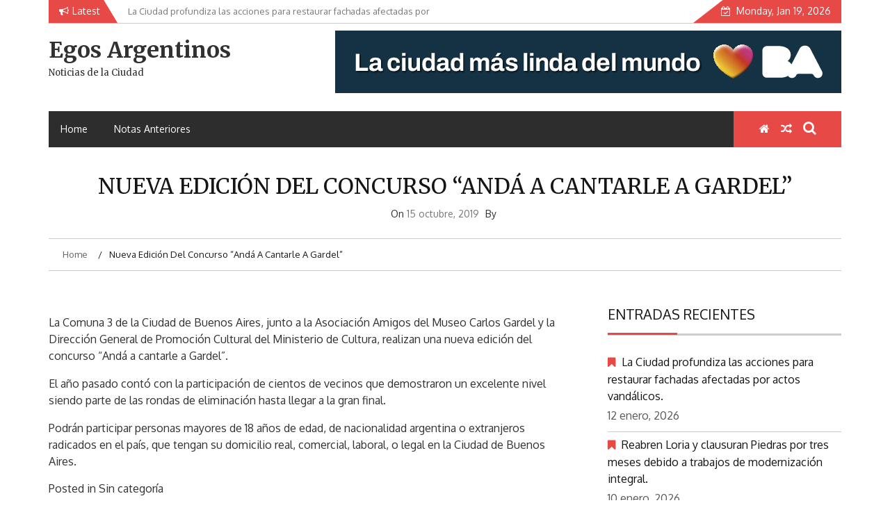

--- FILE ---
content_type: text/html; charset=UTF-8
request_url: http://egosargentinos.com.ar/nueva-edicion-del-concurso-anda-a-cantarle-a-gardel/
body_size: 15257
content:
    <!DOCTYPE html>
    <html lang="es-AR">



<head>

	        <meta charset="UTF-8">
        <meta name="viewport" content="width=device-width, initial-scale=1">
        <link rel="profile" href="http://gmpg.org/xfn/11">
        <link rel="pingback" href="http://egosargentinos.com.ar/xmlrpc.php">
<title>Nueva edición del concurso &#8220;Andá a cantarle a Gardel&#8221; &#8211; Egos Argentinos</title>
        <style type="text/css">
        /*=====COLOR OPTION=====*/

        /*Color*/
        /*----------------------------------*/
        /*background color*/ 
                  .top-header,
          .site-header,
          body:not(.home) #page .site-content, 
          body.home.blog #page .site-content {
            background-color: #ffffff;
          }
                    section.wrapper-slider .slide-pager .cycle-pager-active,
            section.wrapper-slider .slide-pager .cycle-pager-active:visited,
            section.wrapper-slider .slide-pager .cycle-pager-active:hover,
            section.wrapper-slider .slide-pager .cycle-pager-active:focus,
            section.wrapper-slider .slide-pager .cycle-pager-active:active,
            .title-divider,
            .title-divider:visited,
            .block-overlay-hover,
            .block-overlay-hover:visited,
            #gmaptoggle,
            #gmaptoggle:visited,
            .evision-back-to-top,
            .evision-back-to-top:visited,
            .search-form .search-submit,
            .search-form .search-submit:visited,
            .widget_calendar tbody a,
            .widget_calendar tbody a:visited,
            .wrap-portfolio .button.is-checked,
            .button.button-outline:hover, 
            .button.button-outline:focus, 
            .button.button-outline:active,
            .radius-thumb-holder,
            .radius-thumb-holder:before,
            .radius-thumb-holder:hover:before, 
            .radius-thumb-holder:focus:before, 
            .radius-thumb-holder:active:before,
            #pbCloseBtn:hover:before,
            .slide-pager .cycle-pager-active, 
            .slick-dots .slick-active button,
            .slide-pager span:hover,
            .featurepost .latestpost-footer .moredetail a,
            .featurepost .latestpost-footer .moredetail a:visited,
            #load-wrap,
            .back-tonav,
            .back-tonav:visited,
            .wrap-service .box-container .box-inner:hover .box-content, 
            .wrap-service .box-container .box-inner:focus .box-content,
            .search-holder .search-bg.search-open form,
            .top-header .noticebar .notice-title,
            .top-header .timer,
            .nav-buttons,
            .widget .widgettitle:after,
            .widget .widget-title:after,
            .widget input.search-submit,
            .widget .search-form .search-submit,
            .widget .search-form .search-submit:focus,
            .main-navigation.sec-main-navigation ul li.current_page_item:before,
            .comments-area input[type="submit"],
            .wrap-nav .wrap-inner{
              background-color: #E64946;
            }

            .wrapper-slider,
            .flip-container .front,
            .flip-container .back,
            .wrap-nav .wrap-inner{
              border-color: #E64946 !important; /*#2e5077*/
            }

            @media screen and (min-width: 768px){
            .main-navigation .current_page_item > a:after,
            .main-navigation .current-menu-item > a:after,
            .main-navigation .current_page_ancestor > a:after,
            .main-navigation li.active > a:after,
            .main-navigation li.active > a:after,
            .main-navigation li.active > a:after,
            .main-navigation li.current_page_parent a:after {
                background-color: #E64946;
              }
            }

            .latestpost-footer .moredetail a,
            .latestpost-footer .moredetail a:visited,
            aside#secondary .widget ul li:before,
            aside#secondary .tagcloud a:before{
              color: #E64946;
            }
                    /*Site identity / logo & tagline*/
            .site-header .wrapper-site-identity .site-branding .site-title a,
            .site-header .wrapper-site-identity .site-title a:visited,
            .site-header .wrapper-site-identity .site-branding .site-description,
            .page-inner-title .entry-header time {
              color: #313131; /*#545C68*/
            }
                .nav-buttons .button-list a:hover i, .nav-buttons .button-list a:hover span, .nav-buttons .button-list a:hover .page-links a, .page-links .nav-buttons .button-list a:hover a, .nav-buttons .button-list a:focus i, .nav-buttons .button-list a:focus span, .nav-buttons .button-list a:focus .page-links a, .page-links .nav-buttons .button-list a:focus a, .nav-buttons .button-list a:active i, .nav-buttons .button-list a:active span, .nav-buttons .button-list a:active .page-links a, .page-links .nav-buttons .button-list a:active a, .nav-buttons .button-list a:visited:hover i, .nav-buttons .button-list a:visited:hover span, .nav-buttons .button-list a:visited:hover .page-links a, .page-links .nav-buttons .button-list a:visited:hover a, .nav-buttons .button-list a:visited:focus i, .nav-buttons .button-list a:visited:focus span, .nav-buttons .button-list a:visited:focus .page-links a, .page-links .nav-buttons .button-list a:visited:focus a, .nav-buttons .button-list a:visited:active i, .nav-buttons .button-list a:visited:active span, .nav-buttons .button-list a:visited:active .page-links a, .page-links .nav-buttons .button-list a:visited:active a, .nav-buttons .button-list button:hover i, .nav-buttons .button-list button:hover span, .nav-buttons .button-list button:hover .page-links a, .page-links .nav-buttons .button-list button:hover a, .nav-buttons .button-list button:focus i, .nav-buttons .button-list button:focus span, .nav-buttons .button-list button:focus .page-links a, .page-links .nav-buttons .button-list button:focus a, .nav-buttons .button-list button:active i, .nav-buttons .button-list button:active span, .nav-buttons .button-list button:active .page-links a, .page-links .nav-buttons .button-list button:active a, .nav-buttons .button-list button:visited:hover i, .nav-buttons .button-list button:visited:hover span, .nav-buttons .button-list button:visited:hover .page-links a, .page-links .nav-buttons .button-list button:visited:hover a, .nav-buttons .button-list button:visited:focus i, .nav-buttons .button-list button:visited:focus span, .nav-buttons .button-list button:visited:focus .page-links a, .page-links .nav-buttons .button-list button:visited:focus a, .nav-buttons .button-list button:visited:active i, .nav-buttons .button-list button:visited:active span, .nav-buttons .button-list button:visited:active .page-links a, .page-links .nav-buttons .button-list button:visited:active a
            a:active, a:hover,
            .thumb-post .overlay-post-content a:hover, 
            .thumb-post .overlay-post-content a:focus,
            .thumb-post .overlay-post-content a:active,
            .thumb-post .overlay-post-content a:visited:hover,
            .thumb-post .overlay-post-content a:visited:focus,
            .thumb-post .overlay-post-content a:visited:active,
            .main-navigation a:hover, .main-navigation a:focus, .main-navigation a:active, .main-navigation a:visited:hover, .main-navigation a:visited:focus, .main-navigation a:visited:active,
            .search-holder .button-search:hover, .search-holder .button-search:hover i {
                color: #e41410 !important;
            }
         
        /*Primary*/
          html, body, p, button, input, select, textarea, pre, code, kbd, tt, var, samp , .main-navigation a, search-input-holder .search-field,
          .widget .widgettitle, .widget .widget-title{
          font-family: 'Oxygen'; /*Lato*/
          }
         
          /*Site identity / logo & tagline*/
          .site-header .wrapper-site-identity .site-title a, .site-header .wrapper-site-identity .site-description {
          font-family: 'Merriweather'; /*Lato*/
          }
         
          /*Title*/
          h1, h1 a,
          h2, h2 a,
          h3, h3 a,
          h4, h4 a,
          h5, h5 a,
          h6, h6 a{
            font-family: 'Merriweather'; /*Lato*/
          }
                </style>
    <meta name='robots' content='max-image-preview:large' />
<link rel='dns-prefetch' href='//fonts.googleapis.com' />
<link rel="alternate" type="application/rss+xml" title="Egos Argentinos &raquo; Feed" href="https://egosargentinos.com.ar/feed/" />
<link rel="alternate" type="application/rss+xml" title="Egos Argentinos &raquo; RSS de los comentarios" href="https://egosargentinos.com.ar/comments/feed/" />
<link rel="alternate" type="application/rss+xml" title="Egos Argentinos &raquo; Nueva edición del concurso &#8220;Andá a cantarle a Gardel&#8221; RSS de los comentarios" href="https://egosargentinos.com.ar/nueva-edicion-del-concurso-anda-a-cantarle-a-gardel/feed/" />
<link rel="alternate" title="oEmbed (JSON)" type="application/json+oembed" href="https://egosargentinos.com.ar/wp-json/oembed/1.0/embed?url=https%3A%2F%2Fegosargentinos.com.ar%2Fnueva-edicion-del-concurso-anda-a-cantarle-a-gardel%2F" />
<link rel="alternate" title="oEmbed (XML)" type="text/xml+oembed" href="https://egosargentinos.com.ar/wp-json/oembed/1.0/embed?url=https%3A%2F%2Fegosargentinos.com.ar%2Fnueva-edicion-del-concurso-anda-a-cantarle-a-gardel%2F&#038;format=xml" />
<style id='wp-img-auto-sizes-contain-inline-css' type='text/css'>
img:is([sizes=auto i],[sizes^="auto," i]){contain-intrinsic-size:3000px 1500px}
/*# sourceURL=wp-img-auto-sizes-contain-inline-css */
</style>
<style id='wp-emoji-styles-inline-css' type='text/css'>

	img.wp-smiley, img.emoji {
		display: inline !important;
		border: none !important;
		box-shadow: none !important;
		height: 1em !important;
		width: 1em !important;
		margin: 0 0.07em !important;
		vertical-align: -0.1em !important;
		background: none !important;
		padding: 0 !important;
	}
/*# sourceURL=wp-emoji-styles-inline-css */
</style>
<style id='wp-block-library-inline-css' type='text/css'>
:root{--wp-block-synced-color:#7a00df;--wp-block-synced-color--rgb:122,0,223;--wp-bound-block-color:var(--wp-block-synced-color);--wp-editor-canvas-background:#ddd;--wp-admin-theme-color:#007cba;--wp-admin-theme-color--rgb:0,124,186;--wp-admin-theme-color-darker-10:#006ba1;--wp-admin-theme-color-darker-10--rgb:0,107,160.5;--wp-admin-theme-color-darker-20:#005a87;--wp-admin-theme-color-darker-20--rgb:0,90,135;--wp-admin-border-width-focus:2px}@media (min-resolution:192dpi){:root{--wp-admin-border-width-focus:1.5px}}.wp-element-button{cursor:pointer}:root .has-very-light-gray-background-color{background-color:#eee}:root .has-very-dark-gray-background-color{background-color:#313131}:root .has-very-light-gray-color{color:#eee}:root .has-very-dark-gray-color{color:#313131}:root .has-vivid-green-cyan-to-vivid-cyan-blue-gradient-background{background:linear-gradient(135deg,#00d084,#0693e3)}:root .has-purple-crush-gradient-background{background:linear-gradient(135deg,#34e2e4,#4721fb 50%,#ab1dfe)}:root .has-hazy-dawn-gradient-background{background:linear-gradient(135deg,#faaca8,#dad0ec)}:root .has-subdued-olive-gradient-background{background:linear-gradient(135deg,#fafae1,#67a671)}:root .has-atomic-cream-gradient-background{background:linear-gradient(135deg,#fdd79a,#004a59)}:root .has-nightshade-gradient-background{background:linear-gradient(135deg,#330968,#31cdcf)}:root .has-midnight-gradient-background{background:linear-gradient(135deg,#020381,#2874fc)}:root{--wp--preset--font-size--normal:16px;--wp--preset--font-size--huge:42px}.has-regular-font-size{font-size:1em}.has-larger-font-size{font-size:2.625em}.has-normal-font-size{font-size:var(--wp--preset--font-size--normal)}.has-huge-font-size{font-size:var(--wp--preset--font-size--huge)}.has-text-align-center{text-align:center}.has-text-align-left{text-align:left}.has-text-align-right{text-align:right}.has-fit-text{white-space:nowrap!important}#end-resizable-editor-section{display:none}.aligncenter{clear:both}.items-justified-left{justify-content:flex-start}.items-justified-center{justify-content:center}.items-justified-right{justify-content:flex-end}.items-justified-space-between{justify-content:space-between}.screen-reader-text{border:0;clip-path:inset(50%);height:1px;margin:-1px;overflow:hidden;padding:0;position:absolute;width:1px;word-wrap:normal!important}.screen-reader-text:focus{background-color:#ddd;clip-path:none;color:#444;display:block;font-size:1em;height:auto;left:5px;line-height:normal;padding:15px 23px 14px;text-decoration:none;top:5px;width:auto;z-index:100000}html :where(.has-border-color){border-style:solid}html :where([style*=border-top-color]){border-top-style:solid}html :where([style*=border-right-color]){border-right-style:solid}html :where([style*=border-bottom-color]){border-bottom-style:solid}html :where([style*=border-left-color]){border-left-style:solid}html :where([style*=border-width]){border-style:solid}html :where([style*=border-top-width]){border-top-style:solid}html :where([style*=border-right-width]){border-right-style:solid}html :where([style*=border-bottom-width]){border-bottom-style:solid}html :where([style*=border-left-width]){border-left-style:solid}html :where(img[class*=wp-image-]){height:auto;max-width:100%}:where(figure){margin:0 0 1em}html :where(.is-position-sticky){--wp-admin--admin-bar--position-offset:var(--wp-admin--admin-bar--height,0px)}@media screen and (max-width:600px){html :where(.is-position-sticky){--wp-admin--admin-bar--position-offset:0px}}

/*# sourceURL=wp-block-library-inline-css */
</style><style id='wp-block-gallery-inline-css' type='text/css'>
.blocks-gallery-grid:not(.has-nested-images),.wp-block-gallery:not(.has-nested-images){display:flex;flex-wrap:wrap;list-style-type:none;margin:0;padding:0}.blocks-gallery-grid:not(.has-nested-images) .blocks-gallery-image,.blocks-gallery-grid:not(.has-nested-images) .blocks-gallery-item,.wp-block-gallery:not(.has-nested-images) .blocks-gallery-image,.wp-block-gallery:not(.has-nested-images) .blocks-gallery-item{display:flex;flex-direction:column;flex-grow:1;justify-content:center;margin:0 1em 1em 0;position:relative;width:calc(50% - 1em)}.blocks-gallery-grid:not(.has-nested-images) .blocks-gallery-image:nth-of-type(2n),.blocks-gallery-grid:not(.has-nested-images) .blocks-gallery-item:nth-of-type(2n),.wp-block-gallery:not(.has-nested-images) .blocks-gallery-image:nth-of-type(2n),.wp-block-gallery:not(.has-nested-images) .blocks-gallery-item:nth-of-type(2n){margin-right:0}.blocks-gallery-grid:not(.has-nested-images) .blocks-gallery-image figure,.blocks-gallery-grid:not(.has-nested-images) .blocks-gallery-item figure,.wp-block-gallery:not(.has-nested-images) .blocks-gallery-image figure,.wp-block-gallery:not(.has-nested-images) .blocks-gallery-item figure{align-items:flex-end;display:flex;height:100%;justify-content:flex-start;margin:0}.blocks-gallery-grid:not(.has-nested-images) .blocks-gallery-image img,.blocks-gallery-grid:not(.has-nested-images) .blocks-gallery-item img,.wp-block-gallery:not(.has-nested-images) .blocks-gallery-image img,.wp-block-gallery:not(.has-nested-images) .blocks-gallery-item img{display:block;height:auto;max-width:100%;width:auto}.blocks-gallery-grid:not(.has-nested-images) .blocks-gallery-image figcaption,.blocks-gallery-grid:not(.has-nested-images) .blocks-gallery-item figcaption,.wp-block-gallery:not(.has-nested-images) .blocks-gallery-image figcaption,.wp-block-gallery:not(.has-nested-images) .blocks-gallery-item figcaption{background:linear-gradient(0deg,#000000b3,#0000004d 70%,#0000);bottom:0;box-sizing:border-box;color:#fff;font-size:.8em;margin:0;max-height:100%;overflow:auto;padding:3em .77em .7em;position:absolute;text-align:center;width:100%;z-index:2}.blocks-gallery-grid:not(.has-nested-images) .blocks-gallery-image figcaption img,.blocks-gallery-grid:not(.has-nested-images) .blocks-gallery-item figcaption img,.wp-block-gallery:not(.has-nested-images) .blocks-gallery-image figcaption img,.wp-block-gallery:not(.has-nested-images) .blocks-gallery-item figcaption img{display:inline}.blocks-gallery-grid:not(.has-nested-images) figcaption,.wp-block-gallery:not(.has-nested-images) figcaption{flex-grow:1}.blocks-gallery-grid:not(.has-nested-images).is-cropped .blocks-gallery-image a,.blocks-gallery-grid:not(.has-nested-images).is-cropped .blocks-gallery-image img,.blocks-gallery-grid:not(.has-nested-images).is-cropped .blocks-gallery-item a,.blocks-gallery-grid:not(.has-nested-images).is-cropped .blocks-gallery-item img,.wp-block-gallery:not(.has-nested-images).is-cropped .blocks-gallery-image a,.wp-block-gallery:not(.has-nested-images).is-cropped .blocks-gallery-image img,.wp-block-gallery:not(.has-nested-images).is-cropped .blocks-gallery-item a,.wp-block-gallery:not(.has-nested-images).is-cropped .blocks-gallery-item img{flex:1;height:100%;object-fit:cover;width:100%}.blocks-gallery-grid:not(.has-nested-images).columns-1 .blocks-gallery-image,.blocks-gallery-grid:not(.has-nested-images).columns-1 .blocks-gallery-item,.wp-block-gallery:not(.has-nested-images).columns-1 .blocks-gallery-image,.wp-block-gallery:not(.has-nested-images).columns-1 .blocks-gallery-item{margin-right:0;width:100%}@media (min-width:600px){.blocks-gallery-grid:not(.has-nested-images).columns-3 .blocks-gallery-image,.blocks-gallery-grid:not(.has-nested-images).columns-3 .blocks-gallery-item,.wp-block-gallery:not(.has-nested-images).columns-3 .blocks-gallery-image,.wp-block-gallery:not(.has-nested-images).columns-3 .blocks-gallery-item{margin-right:1em;width:calc(33.33333% - .66667em)}.blocks-gallery-grid:not(.has-nested-images).columns-4 .blocks-gallery-image,.blocks-gallery-grid:not(.has-nested-images).columns-4 .blocks-gallery-item,.wp-block-gallery:not(.has-nested-images).columns-4 .blocks-gallery-image,.wp-block-gallery:not(.has-nested-images).columns-4 .blocks-gallery-item{margin-right:1em;width:calc(25% - .75em)}.blocks-gallery-grid:not(.has-nested-images).columns-5 .blocks-gallery-image,.blocks-gallery-grid:not(.has-nested-images).columns-5 .blocks-gallery-item,.wp-block-gallery:not(.has-nested-images).columns-5 .blocks-gallery-image,.wp-block-gallery:not(.has-nested-images).columns-5 .blocks-gallery-item{margin-right:1em;width:calc(20% - .8em)}.blocks-gallery-grid:not(.has-nested-images).columns-6 .blocks-gallery-image,.blocks-gallery-grid:not(.has-nested-images).columns-6 .blocks-gallery-item,.wp-block-gallery:not(.has-nested-images).columns-6 .blocks-gallery-image,.wp-block-gallery:not(.has-nested-images).columns-6 .blocks-gallery-item{margin-right:1em;width:calc(16.66667% - .83333em)}.blocks-gallery-grid:not(.has-nested-images).columns-7 .blocks-gallery-image,.blocks-gallery-grid:not(.has-nested-images).columns-7 .blocks-gallery-item,.wp-block-gallery:not(.has-nested-images).columns-7 .blocks-gallery-image,.wp-block-gallery:not(.has-nested-images).columns-7 .blocks-gallery-item{margin-right:1em;width:calc(14.28571% - .85714em)}.blocks-gallery-grid:not(.has-nested-images).columns-8 .blocks-gallery-image,.blocks-gallery-grid:not(.has-nested-images).columns-8 .blocks-gallery-item,.wp-block-gallery:not(.has-nested-images).columns-8 .blocks-gallery-image,.wp-block-gallery:not(.has-nested-images).columns-8 .blocks-gallery-item{margin-right:1em;width:calc(12.5% - .875em)}.blocks-gallery-grid:not(.has-nested-images).columns-1 .blocks-gallery-image:nth-of-type(1n),.blocks-gallery-grid:not(.has-nested-images).columns-1 .blocks-gallery-item:nth-of-type(1n),.blocks-gallery-grid:not(.has-nested-images).columns-2 .blocks-gallery-image:nth-of-type(2n),.blocks-gallery-grid:not(.has-nested-images).columns-2 .blocks-gallery-item:nth-of-type(2n),.blocks-gallery-grid:not(.has-nested-images).columns-3 .blocks-gallery-image:nth-of-type(3n),.blocks-gallery-grid:not(.has-nested-images).columns-3 .blocks-gallery-item:nth-of-type(3n),.blocks-gallery-grid:not(.has-nested-images).columns-4 .blocks-gallery-image:nth-of-type(4n),.blocks-gallery-grid:not(.has-nested-images).columns-4 .blocks-gallery-item:nth-of-type(4n),.blocks-gallery-grid:not(.has-nested-images).columns-5 .blocks-gallery-image:nth-of-type(5n),.blocks-gallery-grid:not(.has-nested-images).columns-5 .blocks-gallery-item:nth-of-type(5n),.blocks-gallery-grid:not(.has-nested-images).columns-6 .blocks-gallery-image:nth-of-type(6n),.blocks-gallery-grid:not(.has-nested-images).columns-6 .blocks-gallery-item:nth-of-type(6n),.blocks-gallery-grid:not(.has-nested-images).columns-7 .blocks-gallery-image:nth-of-type(7n),.blocks-gallery-grid:not(.has-nested-images).columns-7 .blocks-gallery-item:nth-of-type(7n),.blocks-gallery-grid:not(.has-nested-images).columns-8 .blocks-gallery-image:nth-of-type(8n),.blocks-gallery-grid:not(.has-nested-images).columns-8 .blocks-gallery-item:nth-of-type(8n),.wp-block-gallery:not(.has-nested-images).columns-1 .blocks-gallery-image:nth-of-type(1n),.wp-block-gallery:not(.has-nested-images).columns-1 .blocks-gallery-item:nth-of-type(1n),.wp-block-gallery:not(.has-nested-images).columns-2 .blocks-gallery-image:nth-of-type(2n),.wp-block-gallery:not(.has-nested-images).columns-2 .blocks-gallery-item:nth-of-type(2n),.wp-block-gallery:not(.has-nested-images).columns-3 .blocks-gallery-image:nth-of-type(3n),.wp-block-gallery:not(.has-nested-images).columns-3 .blocks-gallery-item:nth-of-type(3n),.wp-block-gallery:not(.has-nested-images).columns-4 .blocks-gallery-image:nth-of-type(4n),.wp-block-gallery:not(.has-nested-images).columns-4 .blocks-gallery-item:nth-of-type(4n),.wp-block-gallery:not(.has-nested-images).columns-5 .blocks-gallery-image:nth-of-type(5n),.wp-block-gallery:not(.has-nested-images).columns-5 .blocks-gallery-item:nth-of-type(5n),.wp-block-gallery:not(.has-nested-images).columns-6 .blocks-gallery-image:nth-of-type(6n),.wp-block-gallery:not(.has-nested-images).columns-6 .blocks-gallery-item:nth-of-type(6n),.wp-block-gallery:not(.has-nested-images).columns-7 .blocks-gallery-image:nth-of-type(7n),.wp-block-gallery:not(.has-nested-images).columns-7 .blocks-gallery-item:nth-of-type(7n),.wp-block-gallery:not(.has-nested-images).columns-8 .blocks-gallery-image:nth-of-type(8n),.wp-block-gallery:not(.has-nested-images).columns-8 .blocks-gallery-item:nth-of-type(8n){margin-right:0}}.blocks-gallery-grid:not(.has-nested-images) .blocks-gallery-image:last-child,.blocks-gallery-grid:not(.has-nested-images) .blocks-gallery-item:last-child,.wp-block-gallery:not(.has-nested-images) .blocks-gallery-image:last-child,.wp-block-gallery:not(.has-nested-images) .blocks-gallery-item:last-child{margin-right:0}.blocks-gallery-grid:not(.has-nested-images).alignleft,.blocks-gallery-grid:not(.has-nested-images).alignright,.wp-block-gallery:not(.has-nested-images).alignleft,.wp-block-gallery:not(.has-nested-images).alignright{max-width:420px;width:100%}.blocks-gallery-grid:not(.has-nested-images).aligncenter .blocks-gallery-item figure,.wp-block-gallery:not(.has-nested-images).aligncenter .blocks-gallery-item figure{justify-content:center}.wp-block-gallery:not(.is-cropped) .blocks-gallery-item{align-self:flex-start}figure.wp-block-gallery.has-nested-images{align-items:normal}.wp-block-gallery.has-nested-images figure.wp-block-image:not(#individual-image){margin:0;width:calc(50% - var(--wp--style--unstable-gallery-gap, 16px)/2)}.wp-block-gallery.has-nested-images figure.wp-block-image{box-sizing:border-box;display:flex;flex-direction:column;flex-grow:1;justify-content:center;max-width:100%;position:relative}.wp-block-gallery.has-nested-images figure.wp-block-image>a,.wp-block-gallery.has-nested-images figure.wp-block-image>div{flex-direction:column;flex-grow:1;margin:0}.wp-block-gallery.has-nested-images figure.wp-block-image img{display:block;height:auto;max-width:100%!important;width:auto}.wp-block-gallery.has-nested-images figure.wp-block-image figcaption,.wp-block-gallery.has-nested-images figure.wp-block-image:has(figcaption):before{bottom:0;left:0;max-height:100%;position:absolute;right:0}.wp-block-gallery.has-nested-images figure.wp-block-image:has(figcaption):before{backdrop-filter:blur(3px);content:"";height:100%;-webkit-mask-image:linear-gradient(0deg,#000 20%,#0000);mask-image:linear-gradient(0deg,#000 20%,#0000);max-height:40%;pointer-events:none}.wp-block-gallery.has-nested-images figure.wp-block-image figcaption{box-sizing:border-box;color:#fff;font-size:13px;margin:0;overflow:auto;padding:1em;text-align:center;text-shadow:0 0 1.5px #000}.wp-block-gallery.has-nested-images figure.wp-block-image figcaption::-webkit-scrollbar{height:12px;width:12px}.wp-block-gallery.has-nested-images figure.wp-block-image figcaption::-webkit-scrollbar-track{background-color:initial}.wp-block-gallery.has-nested-images figure.wp-block-image figcaption::-webkit-scrollbar-thumb{background-clip:padding-box;background-color:initial;border:3px solid #0000;border-radius:8px}.wp-block-gallery.has-nested-images figure.wp-block-image figcaption:focus-within::-webkit-scrollbar-thumb,.wp-block-gallery.has-nested-images figure.wp-block-image figcaption:focus::-webkit-scrollbar-thumb,.wp-block-gallery.has-nested-images figure.wp-block-image figcaption:hover::-webkit-scrollbar-thumb{background-color:#fffc}.wp-block-gallery.has-nested-images figure.wp-block-image figcaption{scrollbar-color:#0000 #0000;scrollbar-gutter:stable both-edges;scrollbar-width:thin}.wp-block-gallery.has-nested-images figure.wp-block-image figcaption:focus,.wp-block-gallery.has-nested-images figure.wp-block-image figcaption:focus-within,.wp-block-gallery.has-nested-images figure.wp-block-image figcaption:hover{scrollbar-color:#fffc #0000}.wp-block-gallery.has-nested-images figure.wp-block-image figcaption{will-change:transform}@media (hover:none){.wp-block-gallery.has-nested-images figure.wp-block-image figcaption{scrollbar-color:#fffc #0000}}.wp-block-gallery.has-nested-images figure.wp-block-image figcaption{background:linear-gradient(0deg,#0006,#0000)}.wp-block-gallery.has-nested-images figure.wp-block-image figcaption img{display:inline}.wp-block-gallery.has-nested-images figure.wp-block-image figcaption a{color:inherit}.wp-block-gallery.has-nested-images figure.wp-block-image.has-custom-border img{box-sizing:border-box}.wp-block-gallery.has-nested-images figure.wp-block-image.has-custom-border>a,.wp-block-gallery.has-nested-images figure.wp-block-image.has-custom-border>div,.wp-block-gallery.has-nested-images figure.wp-block-image.is-style-rounded>a,.wp-block-gallery.has-nested-images figure.wp-block-image.is-style-rounded>div{flex:1 1 auto}.wp-block-gallery.has-nested-images figure.wp-block-image.has-custom-border figcaption,.wp-block-gallery.has-nested-images figure.wp-block-image.is-style-rounded figcaption{background:none;color:inherit;flex:initial;margin:0;padding:10px 10px 9px;position:relative;text-shadow:none}.wp-block-gallery.has-nested-images figure.wp-block-image.has-custom-border:before,.wp-block-gallery.has-nested-images figure.wp-block-image.is-style-rounded:before{content:none}.wp-block-gallery.has-nested-images figcaption{flex-basis:100%;flex-grow:1;text-align:center}.wp-block-gallery.has-nested-images:not(.is-cropped) figure.wp-block-image:not(#individual-image){margin-bottom:auto;margin-top:0}.wp-block-gallery.has-nested-images.is-cropped figure.wp-block-image:not(#individual-image){align-self:inherit}.wp-block-gallery.has-nested-images.is-cropped figure.wp-block-image:not(#individual-image)>a,.wp-block-gallery.has-nested-images.is-cropped figure.wp-block-image:not(#individual-image)>div:not(.components-drop-zone){display:flex}.wp-block-gallery.has-nested-images.is-cropped figure.wp-block-image:not(#individual-image) a,.wp-block-gallery.has-nested-images.is-cropped figure.wp-block-image:not(#individual-image) img{flex:1 0 0%;height:100%;object-fit:cover;width:100%}.wp-block-gallery.has-nested-images.columns-1 figure.wp-block-image:not(#individual-image){width:100%}@media (min-width:600px){.wp-block-gallery.has-nested-images.columns-3 figure.wp-block-image:not(#individual-image){width:calc(33.33333% - var(--wp--style--unstable-gallery-gap, 16px)*.66667)}.wp-block-gallery.has-nested-images.columns-4 figure.wp-block-image:not(#individual-image){width:calc(25% - var(--wp--style--unstable-gallery-gap, 16px)*.75)}.wp-block-gallery.has-nested-images.columns-5 figure.wp-block-image:not(#individual-image){width:calc(20% - var(--wp--style--unstable-gallery-gap, 16px)*.8)}.wp-block-gallery.has-nested-images.columns-6 figure.wp-block-image:not(#individual-image){width:calc(16.66667% - var(--wp--style--unstable-gallery-gap, 16px)*.83333)}.wp-block-gallery.has-nested-images.columns-7 figure.wp-block-image:not(#individual-image){width:calc(14.28571% - var(--wp--style--unstable-gallery-gap, 16px)*.85714)}.wp-block-gallery.has-nested-images.columns-8 figure.wp-block-image:not(#individual-image){width:calc(12.5% - var(--wp--style--unstable-gallery-gap, 16px)*.875)}.wp-block-gallery.has-nested-images.columns-default figure.wp-block-image:not(#individual-image){width:calc(33.33% - var(--wp--style--unstable-gallery-gap, 16px)*.66667)}.wp-block-gallery.has-nested-images.columns-default figure.wp-block-image:not(#individual-image):first-child:nth-last-child(2),.wp-block-gallery.has-nested-images.columns-default figure.wp-block-image:not(#individual-image):first-child:nth-last-child(2)~figure.wp-block-image:not(#individual-image){width:calc(50% - var(--wp--style--unstable-gallery-gap, 16px)*.5)}.wp-block-gallery.has-nested-images.columns-default figure.wp-block-image:not(#individual-image):first-child:last-child{width:100%}}.wp-block-gallery.has-nested-images.alignleft,.wp-block-gallery.has-nested-images.alignright{max-width:420px;width:100%}.wp-block-gallery.has-nested-images.aligncenter{justify-content:center}
/*# sourceURL=http://egosargentinos.com.ar/wp-includes/blocks/gallery/style.min.css */
</style>
<style id='wp-block-gallery-theme-inline-css' type='text/css'>
.blocks-gallery-caption{color:#555;font-size:13px;text-align:center}.is-dark-theme .blocks-gallery-caption{color:#ffffffa6}
/*# sourceURL=http://egosargentinos.com.ar/wp-includes/blocks/gallery/theme.min.css */
</style>
<style id='wp-block-paragraph-inline-css' type='text/css'>
.is-small-text{font-size:.875em}.is-regular-text{font-size:1em}.is-large-text{font-size:2.25em}.is-larger-text{font-size:3em}.has-drop-cap:not(:focus):first-letter{float:left;font-size:8.4em;font-style:normal;font-weight:100;line-height:.68;margin:.05em .1em 0 0;text-transform:uppercase}body.rtl .has-drop-cap:not(:focus):first-letter{float:none;margin-left:.1em}p.has-drop-cap.has-background{overflow:hidden}:root :where(p.has-background){padding:1.25em 2.375em}:where(p.has-text-color:not(.has-link-color)) a{color:inherit}p.has-text-align-left[style*="writing-mode:vertical-lr"],p.has-text-align-right[style*="writing-mode:vertical-rl"]{rotate:180deg}
/*# sourceURL=http://egosargentinos.com.ar/wp-includes/blocks/paragraph/style.min.css */
</style>
<style id='global-styles-inline-css' type='text/css'>
:root{--wp--preset--aspect-ratio--square: 1;--wp--preset--aspect-ratio--4-3: 4/3;--wp--preset--aspect-ratio--3-4: 3/4;--wp--preset--aspect-ratio--3-2: 3/2;--wp--preset--aspect-ratio--2-3: 2/3;--wp--preset--aspect-ratio--16-9: 16/9;--wp--preset--aspect-ratio--9-16: 9/16;--wp--preset--color--black: #000000;--wp--preset--color--cyan-bluish-gray: #abb8c3;--wp--preset--color--white: #ffffff;--wp--preset--color--pale-pink: #f78da7;--wp--preset--color--vivid-red: #cf2e2e;--wp--preset--color--luminous-vivid-orange: #ff6900;--wp--preset--color--luminous-vivid-amber: #fcb900;--wp--preset--color--light-green-cyan: #7bdcb5;--wp--preset--color--vivid-green-cyan: #00d084;--wp--preset--color--pale-cyan-blue: #8ed1fc;--wp--preset--color--vivid-cyan-blue: #0693e3;--wp--preset--color--vivid-purple: #9b51e0;--wp--preset--gradient--vivid-cyan-blue-to-vivid-purple: linear-gradient(135deg,rgb(6,147,227) 0%,rgb(155,81,224) 100%);--wp--preset--gradient--light-green-cyan-to-vivid-green-cyan: linear-gradient(135deg,rgb(122,220,180) 0%,rgb(0,208,130) 100%);--wp--preset--gradient--luminous-vivid-amber-to-luminous-vivid-orange: linear-gradient(135deg,rgb(252,185,0) 0%,rgb(255,105,0) 100%);--wp--preset--gradient--luminous-vivid-orange-to-vivid-red: linear-gradient(135deg,rgb(255,105,0) 0%,rgb(207,46,46) 100%);--wp--preset--gradient--very-light-gray-to-cyan-bluish-gray: linear-gradient(135deg,rgb(238,238,238) 0%,rgb(169,184,195) 100%);--wp--preset--gradient--cool-to-warm-spectrum: linear-gradient(135deg,rgb(74,234,220) 0%,rgb(151,120,209) 20%,rgb(207,42,186) 40%,rgb(238,44,130) 60%,rgb(251,105,98) 80%,rgb(254,248,76) 100%);--wp--preset--gradient--blush-light-purple: linear-gradient(135deg,rgb(255,206,236) 0%,rgb(152,150,240) 100%);--wp--preset--gradient--blush-bordeaux: linear-gradient(135deg,rgb(254,205,165) 0%,rgb(254,45,45) 50%,rgb(107,0,62) 100%);--wp--preset--gradient--luminous-dusk: linear-gradient(135deg,rgb(255,203,112) 0%,rgb(199,81,192) 50%,rgb(65,88,208) 100%);--wp--preset--gradient--pale-ocean: linear-gradient(135deg,rgb(255,245,203) 0%,rgb(182,227,212) 50%,rgb(51,167,181) 100%);--wp--preset--gradient--electric-grass: linear-gradient(135deg,rgb(202,248,128) 0%,rgb(113,206,126) 100%);--wp--preset--gradient--midnight: linear-gradient(135deg,rgb(2,3,129) 0%,rgb(40,116,252) 100%);--wp--preset--font-size--small: 13px;--wp--preset--font-size--medium: 20px;--wp--preset--font-size--large: 36px;--wp--preset--font-size--x-large: 42px;--wp--preset--spacing--20: 0.44rem;--wp--preset--spacing--30: 0.67rem;--wp--preset--spacing--40: 1rem;--wp--preset--spacing--50: 1.5rem;--wp--preset--spacing--60: 2.25rem;--wp--preset--spacing--70: 3.38rem;--wp--preset--spacing--80: 5.06rem;--wp--preset--shadow--natural: 6px 6px 9px rgba(0, 0, 0, 0.2);--wp--preset--shadow--deep: 12px 12px 50px rgba(0, 0, 0, 0.4);--wp--preset--shadow--sharp: 6px 6px 0px rgba(0, 0, 0, 0.2);--wp--preset--shadow--outlined: 6px 6px 0px -3px rgb(255, 255, 255), 6px 6px rgb(0, 0, 0);--wp--preset--shadow--crisp: 6px 6px 0px rgb(0, 0, 0);}:where(.is-layout-flex){gap: 0.5em;}:where(.is-layout-grid){gap: 0.5em;}body .is-layout-flex{display: flex;}.is-layout-flex{flex-wrap: wrap;align-items: center;}.is-layout-flex > :is(*, div){margin: 0;}body .is-layout-grid{display: grid;}.is-layout-grid > :is(*, div){margin: 0;}:where(.wp-block-columns.is-layout-flex){gap: 2em;}:where(.wp-block-columns.is-layout-grid){gap: 2em;}:where(.wp-block-post-template.is-layout-flex){gap: 1.25em;}:where(.wp-block-post-template.is-layout-grid){gap: 1.25em;}.has-black-color{color: var(--wp--preset--color--black) !important;}.has-cyan-bluish-gray-color{color: var(--wp--preset--color--cyan-bluish-gray) !important;}.has-white-color{color: var(--wp--preset--color--white) !important;}.has-pale-pink-color{color: var(--wp--preset--color--pale-pink) !important;}.has-vivid-red-color{color: var(--wp--preset--color--vivid-red) !important;}.has-luminous-vivid-orange-color{color: var(--wp--preset--color--luminous-vivid-orange) !important;}.has-luminous-vivid-amber-color{color: var(--wp--preset--color--luminous-vivid-amber) !important;}.has-light-green-cyan-color{color: var(--wp--preset--color--light-green-cyan) !important;}.has-vivid-green-cyan-color{color: var(--wp--preset--color--vivid-green-cyan) !important;}.has-pale-cyan-blue-color{color: var(--wp--preset--color--pale-cyan-blue) !important;}.has-vivid-cyan-blue-color{color: var(--wp--preset--color--vivid-cyan-blue) !important;}.has-vivid-purple-color{color: var(--wp--preset--color--vivid-purple) !important;}.has-black-background-color{background-color: var(--wp--preset--color--black) !important;}.has-cyan-bluish-gray-background-color{background-color: var(--wp--preset--color--cyan-bluish-gray) !important;}.has-white-background-color{background-color: var(--wp--preset--color--white) !important;}.has-pale-pink-background-color{background-color: var(--wp--preset--color--pale-pink) !important;}.has-vivid-red-background-color{background-color: var(--wp--preset--color--vivid-red) !important;}.has-luminous-vivid-orange-background-color{background-color: var(--wp--preset--color--luminous-vivid-orange) !important;}.has-luminous-vivid-amber-background-color{background-color: var(--wp--preset--color--luminous-vivid-amber) !important;}.has-light-green-cyan-background-color{background-color: var(--wp--preset--color--light-green-cyan) !important;}.has-vivid-green-cyan-background-color{background-color: var(--wp--preset--color--vivid-green-cyan) !important;}.has-pale-cyan-blue-background-color{background-color: var(--wp--preset--color--pale-cyan-blue) !important;}.has-vivid-cyan-blue-background-color{background-color: var(--wp--preset--color--vivid-cyan-blue) !important;}.has-vivid-purple-background-color{background-color: var(--wp--preset--color--vivid-purple) !important;}.has-black-border-color{border-color: var(--wp--preset--color--black) !important;}.has-cyan-bluish-gray-border-color{border-color: var(--wp--preset--color--cyan-bluish-gray) !important;}.has-white-border-color{border-color: var(--wp--preset--color--white) !important;}.has-pale-pink-border-color{border-color: var(--wp--preset--color--pale-pink) !important;}.has-vivid-red-border-color{border-color: var(--wp--preset--color--vivid-red) !important;}.has-luminous-vivid-orange-border-color{border-color: var(--wp--preset--color--luminous-vivid-orange) !important;}.has-luminous-vivid-amber-border-color{border-color: var(--wp--preset--color--luminous-vivid-amber) !important;}.has-light-green-cyan-border-color{border-color: var(--wp--preset--color--light-green-cyan) !important;}.has-vivid-green-cyan-border-color{border-color: var(--wp--preset--color--vivid-green-cyan) !important;}.has-pale-cyan-blue-border-color{border-color: var(--wp--preset--color--pale-cyan-blue) !important;}.has-vivid-cyan-blue-border-color{border-color: var(--wp--preset--color--vivid-cyan-blue) !important;}.has-vivid-purple-border-color{border-color: var(--wp--preset--color--vivid-purple) !important;}.has-vivid-cyan-blue-to-vivid-purple-gradient-background{background: var(--wp--preset--gradient--vivid-cyan-blue-to-vivid-purple) !important;}.has-light-green-cyan-to-vivid-green-cyan-gradient-background{background: var(--wp--preset--gradient--light-green-cyan-to-vivid-green-cyan) !important;}.has-luminous-vivid-amber-to-luminous-vivid-orange-gradient-background{background: var(--wp--preset--gradient--luminous-vivid-amber-to-luminous-vivid-orange) !important;}.has-luminous-vivid-orange-to-vivid-red-gradient-background{background: var(--wp--preset--gradient--luminous-vivid-orange-to-vivid-red) !important;}.has-very-light-gray-to-cyan-bluish-gray-gradient-background{background: var(--wp--preset--gradient--very-light-gray-to-cyan-bluish-gray) !important;}.has-cool-to-warm-spectrum-gradient-background{background: var(--wp--preset--gradient--cool-to-warm-spectrum) !important;}.has-blush-light-purple-gradient-background{background: var(--wp--preset--gradient--blush-light-purple) !important;}.has-blush-bordeaux-gradient-background{background: var(--wp--preset--gradient--blush-bordeaux) !important;}.has-luminous-dusk-gradient-background{background: var(--wp--preset--gradient--luminous-dusk) !important;}.has-pale-ocean-gradient-background{background: var(--wp--preset--gradient--pale-ocean) !important;}.has-electric-grass-gradient-background{background: var(--wp--preset--gradient--electric-grass) !important;}.has-midnight-gradient-background{background: var(--wp--preset--gradient--midnight) !important;}.has-small-font-size{font-size: var(--wp--preset--font-size--small) !important;}.has-medium-font-size{font-size: var(--wp--preset--font-size--medium) !important;}.has-large-font-size{font-size: var(--wp--preset--font-size--large) !important;}.has-x-large-font-size{font-size: var(--wp--preset--font-size--x-large) !important;}
/*# sourceURL=global-styles-inline-css */
</style>
<style id='core-block-supports-inline-css' type='text/css'>
.wp-block-gallery.wp-block-gallery-1{--wp--style--unstable-gallery-gap:var( --wp--style--gallery-gap-default, var( --gallery-block--gutter-size, var( --wp--style--block-gap, 0.5em ) ) );gap:var( --wp--style--gallery-gap-default, var( --gallery-block--gutter-size, var( --wp--style--block-gap, 0.5em ) ) );}
/*# sourceURL=core-block-supports-inline-css */
</style>

<style id='classic-theme-styles-inline-css' type='text/css'>
/*! This file is auto-generated */
.wp-block-button__link{color:#fff;background-color:#32373c;border-radius:9999px;box-shadow:none;text-decoration:none;padding:calc(.667em + 2px) calc(1.333em + 2px);font-size:1.125em}.wp-block-file__button{background:#32373c;color:#fff;text-decoration:none}
/*# sourceURL=/wp-includes/css/classic-themes.min.css */
</style>
<link rel='stylesheet' id='jquery-slick-css-css' href='http://egosargentinos.com.ar/wp-content/themes/emag/assets/frameworks/slick/slick.css?ver=3.4.0' type='text/css' media='all' />
<link rel='stylesheet' id='jquery-slick-theme-css' href='http://egosargentinos.com.ar/wp-content/themes/emag/assets/frameworks/slick/slick-theme.css?ver=3.4.0' type='text/css' media='all' />
<link rel='stylesheet' id='emag-style-css' href='http://egosargentinos.com.ar/wp-content/themes/emag/style.css?ver=6.9' type='text/css' media='all' />
<link rel='stylesheet' id='emag-google-fonts-css' href='https://fonts.googleapis.com/css?family=Oxygen%3A400%2C300%2C700%7CMerriweather%3A400%2C400italic%2C300%2C900%2C700%7CMerriweather%3A400%2C400italic%2C300%2C900%2C700&#038;ver=6.9' type='text/css' media='all' />
<link rel='stylesheet' id='widget-css' href='http://egosargentinos.com.ar/wp-content/themes/emag/inc/widgets/new-widgets/assets/widget.css?ver=6.9' type='text/css' media='all' />
<script type="text/javascript" src="http://egosargentinos.com.ar/wp-includes/js/jquery/jquery.min.js?ver=3.7.1" id="jquery-core-js"></script>
<script type="text/javascript" src="http://egosargentinos.com.ar/wp-includes/js/jquery/jquery-migrate.min.js?ver=3.4.1" id="jquery-migrate-js"></script>
<link rel="https://api.w.org/" href="https://egosargentinos.com.ar/wp-json/" /><link rel="alternate" title="JSON" type="application/json" href="https://egosargentinos.com.ar/wp-json/wp/v2/posts/3282" /><link rel="EditURI" type="application/rsd+xml" title="RSD" href="http://egosargentinos.com.ar/xmlrpc.php?rsd" />
<meta name="generator" content="WordPress 6.9" />
<link rel="canonical" href="https://egosargentinos.com.ar/nueva-edicion-del-concurso-anda-a-cantarle-a-gardel/" />
<link rel='shortlink' href='https://egosargentinos.com.ar/?p=3282' />
<style type="text/css">.recentcomments a{display:inline !important;padding:0 !important;margin:0 !important;}</style><link rel="icon" href="https://egosargentinos.com.ar/wp-content/uploads/2020/09/LOGO-CURSOS2-83x83.png" sizes="32x32" />
<link rel="icon" href="https://egosargentinos.com.ar/wp-content/uploads/2020/09/LOGO-CURSOS2.png" sizes="192x192" />
<link rel="apple-touch-icon" href="https://egosargentinos.com.ar/wp-content/uploads/2020/09/LOGO-CURSOS2.png" />
<meta name="msapplication-TileImage" content="https://egosargentinos.com.ar/wp-content/uploads/2020/09/LOGO-CURSOS2.png" />

</head>

<body class="wp-singular post-template-default single single-post postid-3282 single-format-standard wp-embed-responsive wp-theme-emag evision-right-sidebar group-blog">

    <div id="page" class="site">
    <a class="skip-link screen-reader-text" href="#content">Skip to content</a>
    <header class="wrapper top-header">
        <div class="container">
            <div class="wrap-inner">
                <div class="row">
                    <div class="col-xs-12 col-sm-12 col-md-6 top-header-left">
                                                    <div class="noticebar">
                                                                    <span class="notice-title">Latest</span>
                                                                <div class="ticker">
                                    <div id="cycle-slideshow-ticker" class="cycle-slideshow"
                                        data-cycle-log="false"
                                        data-cycle-swipe=true
                                        data-cycle-timeout=5000
                                        data-cycle-fx=scrollVert
                                        data-cycle-speed=1000
                                        data-cycle-carousel-fluid=true
                                        data-cycle-carousel-visible=5
                                        data-cycle-pause-on-hover=true
                                        data-cycle-auto-height=container
                                        data-cycle-slides="> div">
                                                                                                <div class="slide-item">
                                                        <a href="https://egosargentinos.com.ar/la-ciudad-profundiza-las-acciones-para-restaurar-fachadas-afectadas-por-actos-vandalicos/">
                                                            <span class="notice-content">La Ciudad profundiza las acciones para restaurar fachadas afectadas por actos vandálicos.</span>
                                                        </a>
                                                    </div>
                                                                                                    <div class="slide-item">
                                                        <a href="https://egosargentinos.com.ar/reabren-loria-y-clausuran-piedras-por-tres-meses-debido-a-trabajos-de-modernizacion-integral/">
                                                            <span class="notice-content">Reabren Loria y clausuran Piedras por tres meses debido a trabajos de modernización integral.</span>
                                                        </a>
                                                    </div>
                                                                                                    <div class="slide-item">
                                                        <a href="https://egosargentinos.com.ar/la-plaza-tiene-un-nuevo-patio-de-juegos/">
                                                            <span class="notice-content">La Plaza tiene un nuevo patio de juegos.</span>
                                                        </a>
                                                    </div>
                                                                                                    <div class="slide-item">
                                                        <a href="https://egosargentinos.com.ar/comenzaron-las-colonias-deportivas-de-verano-2026/">
                                                            <span class="notice-content">Comenzaron las Colonias Deportivas de Verano 2026.</span>
                                                        </a>
                                                    </div>
                                                                                                    <div class="slide-item">
                                                        <a href="https://egosargentinos.com.ar/una-tragedia-fatal-en-flores/">
                                                            <span class="notice-content">Una tragedia fatal en Flores.</span>
                                                        </a>
                                                    </div>
                                                                                        </div>
                                    <div class="cycle-pager" id="slide-pager"></div>
                                </div>
                            </div>
                                            </div>
                    <div class="col-xs-12 col-sm-12 col-md-6 top-header-right">
                                                                            <div class="timer">
                                Monday, Jan 19, 2026                            </div>
                                            </div>
                </div>
            </div>
        </div>
    </header>
    <header id="masthead" class="wrapper wrap-head site-header">
        <div class="wrapper wrapper-site-identity">
            <div class="container">
                <div class="row">
                    <div class="col-xs-12 col-sm-12 col-md-4">
                        <div class="site-branding">
                                                                                            <p class="site-title"><a href="https://egosargentinos.com.ar/" rel="home">Egos Argentinos</a></p>
                                                                    <p class="site-description">Noticias de la Ciudad</p>
                                                        </div><!-- .site-branding -->
                    </div>
                                            <div class="col-xs-12 col-sm-12 col-md-8">
                            <div class="ads-section header-right">
                                <a href= "https://buenosaires.gob.ar/descubrirba">
                                    <img src="https://egosargentinos.com.ar/wp-content/uploads/2026/01/Produccion-LCMLDM-MediosVecinales-BannersDBM_728x90.jpg">
                                </a>
                            </div>
                        </div>
                                    </div>
            </div>
        </div>
    </header><!-- #masthead -->
    <nav class="wrapper wrap-nav">
        <div class="container">
            <div class="wrap-inner">
                <div class="sec-menu">
                    <nav id="sec-site-navigation" class="main-navigation sec-main-navigation" role="navigation" aria-label="secondary-menu">
                    
                    <div id="primary-menu" class="primary-menu"><ul>
<li class="page_item page-item-65"><a href="https://egosargentinos.com.ar/home/">Home</a></li>
<li class="page_item page-item-195"><a href="https://egosargentinos.com.ar/notas-anteriores/">Notas Anteriores</a></li>
</ul></div>
                    </nav><!-- #site-navigation -->
                    <div class="nav-holder">
                        <button id="sec-menu-toggle" class="menu-toggle" aria-controls="secondary-menu" aria-expanded="false"><span class="fa fa-bars"></span></button>
                        <div id="sec-site-header-menu" class="site-header-menu">
                            <div class="container">
                                <div class="row">
                                    <div class="col-xs-12 col-sm-12 col-md-12">
                                        <button id="mobile-menu-toggle-close" class="menu-toggle" aria-controls="secondary-menu"><span class="fa fa-close fa-2x"></span></button>
                                    </div>
                                    <div class="col-xs-12 col-sm-12 col-md-12">
                                        <nav id="sec-site-navigation-mobile" class="main-navigation sec-main-navigation" role="navigation" aria-label="secondary-menu">
                                        <div id="primary-menu-mobile" class="primary-menu"><ul>
<li class="page_item page-item-65"><a href="https://egosargentinos.com.ar/home/">Home</a></li>
<li class="page_item page-item-195"><a href="https://egosargentinos.com.ar/notas-anteriores/">Notas Anteriores</a></li>
</ul></div>
                                        </nav><!-- #site-navigation -->
                                    </div>
                                </div>
                            </div>
                        </div><!-- site-header-menu -->
                    </div>
                </div>
                                    <div class="nav-buttons">
                                                    <div class="button-list">
                                <a href="https://egosargentinos.com.ar"><i class="fa fa-home"></i></a>
                            </div>
                                                                            <div class="button-list">
                                <a href="https://egosargentinos.com.ar/?random=1 "><i class="fa fa-random"></i></a>
                            </div>
                                                
                                                    <div class="button-list">
                                <div class="search-holder">
                                  <a class="button-search button-outline" href="#">
                                    <i class="fa fa-search"></i>
                                  </a>                                
                                </div>
                            </div>    
                                            </div>
                            </div>
             <div class="search-form-nav" id="top-search">
                <form role="search" method="get" class="search-form" action="https://egosargentinos.com.ar/">
				<label>
					<span class="screen-reader-text">Buscar:</span>
					<input type="search" class="search-field" placeholder="Buscar &hellip;" value="" name="s" />
				</label>
				<input type="submit" class="search-submit" value="Buscar" />
			</form>            </div>
        </div>
    </nav>
    <section class="wrapper">
        <div id="content" class="site-content">
					<div class="wrapper page-inner-title">
				<div class="container">
				    <div class="row">
				        <div class="col-md-12 col-sm-12 col-xs-12">
							<header class="entry-header inner-banner-no-image" style="background-image: url('')">
								<div class="inner-banner-overlay">
																		<h1 class="entry-title">Nueva edición del concurso &#8220;Andá a cantarle a Gardel&#8221;</h1>																			<header class="entry-header">
											<div class="entry-meta entry-inner">
												<span class="posted-on">On <a href="https://egosargentinos.com.ar/2019/10/15/" rel="bookmark"><time class="entry-date published" datetime="2019-10-15T00:08:32-03:00">15 octubre, 2019</time><time class="updated" datetime="2019-10-16T00:10:43-03:00">16 octubre, 2019</time></a></span><span class="byline"> By <span class="author vcard"><a class="url fn n" href="https://egosargentinos.com.ar/author/"></a></span></span>											</div><!-- .entry-meta -->
										</header><!-- .entry-header -->
																	</div>
							</header><!-- .entry-header -->
				        </div>
				    </div>
				</div>
			</div>

		<div id="breadcrumb" class="wrapper wrap-breadcrumb"><div class="container"><div role="navigation" aria-label="Breadcrumbs" class="breadcrumb-trail breadcrumbs" itemprop="breadcrumb"><ul class="trail-items" itemscope itemtype="http://schema.org/BreadcrumbList"><meta name="numberOfItems" content="2" /><meta name="itemListOrder" content="Ascending" /><li itemprop="itemListElement" itemscope itemtype="http://schema.org/ListItem" class="trail-item trail-begin"><a href="https://egosargentinos.com.ar" rel="home"><span itemprop="name">Home</span></a><meta itemprop="position" content="1" /></li><li itemprop="itemListElement" itemscope itemtype="http://schema.org/ListItem" class="trail-item trail-end"><span itemprop="name">Nueva edición del concurso &#8220;Andá a cantarle a Gardel&#8221;</span><meta itemprop="position" content="2" /></li></ul></div></div><!-- .container --></div><!-- #breadcrumb -->

	<div id="primary" class="content-area">
		<main id="main" class="site-main" role="main">

			<div class="entry-content">
		<div class='image-full'></div>
		
<p>La Comuna 3 de la Ciudad de Buenos Aires, junto a la Asociación Amigos del Museo Carlos Gardel y la Dirección General de Promoción Cultural del Ministerio de Cultura, realizan una nueva edición del concurso “Andá a cantarle a Gardel”.</p>



<p>El año pasado contó con la participación de cientos de vecinos que demostraron un excelente nivel siendo parte de las rondas de eliminación hasta llegar a la gran final.</p>



<p>

Podrán participar personas mayores de 18 años de edad, de nacionalidad argentina o extranjeros radicados en el país, que tengan su domicilio real, comercial, laboral, o legal en la Ciudad de Buenos Aires.

</p>
			</div><!-- .entry-content -->

	<footer class="entry-footer">
		<span class="cat-links">Posted in Sin categoría</span>	</footer><!-- .entry-footer -->
</article><!-- #post-## -->


	<nav class="navigation post-navigation" aria-label="Entradas">
		<h2 class="screen-reader-text">Navegación de entradas</h2>
		<div class="nav-links"><div class="nav-previous"><a href="https://egosargentinos.com.ar/la-policia-de-la-ciudad-detuvo-a-dos-ladrones-de-estereos-en-saavedra/" rel="prev"><span class="post-navi" aria-hidden="true">PREVIOUS POST</span> <span class="screen-reader-text">Previous post:</span> <span class="post-title">La Policía de la Ciudad detuvo a dos ladrones de estéreos en Saavedra</span></a></div><div class="nav-next"><a href="https://egosargentinos.com.ar/la-policia-de-la-ciudad-dono-mas-de-5-mil-pares-de-medias-al-hospital-de-clinicas-jose-de-san-martin/" rel="next"><span class="post-navi" aria-hidden="true">NEXT POST</span> <span class="screen-reader-text">Next post:</span> <span class="post-title">La Policía de la Ciudad donó más de 5 mil pares de medias al Hospital de Clínicas “José de San Martín&#8221;</span></a></div></div>
	</nav>
<div id="comments" class="comments-area">

		<div id="respond" class="comment-respond">
		<h3 id="reply-title" class="comment-reply-title">Deja un comentario</h3><form action="http://egosargentinos.com.ar/wp-comments-post.php" method="post" id="commentform" class="comment-form"><p class="comment-notes"><span id="email-notes">Tu dirección de correo electrónico no será publicada.</span> <span class="required-field-message">Los campos obligatorios están marcados con <span class="required">*</span></span></p><p class="comment-form-comment"><label for="comment">Comentario <span class="required">*</span></label> <textarea id="comment" name="comment" cols="45" rows="8" maxlength="65525" required></textarea></p><p class="comment-form-author"><label for="author">Nombre</label> <input id="author" name="author" type="text" value="" size="30" maxlength="245" autocomplete="name" /></p>
<p class="comment-form-email"><label for="email">Correo electrónico</label> <input id="email" name="email" type="email" value="" size="30" maxlength="100" aria-describedby="email-notes" autocomplete="email" /></p>
<p class="comment-form-url"><label for="url">Web</label> <input id="url" name="url" type="url" value="" size="30" maxlength="200" autocomplete="url" /></p>
<p class="form-submit"><input name="submit" type="submit" id="submit" class="submit" value="Publicar comentario" /> <input type='hidden' name='comment_post_ID' value='3282' id='comment_post_ID' />
<input type='hidden' name='comment_parent' id='comment_parent' value='0' />
</p></form>	</div><!-- #respond -->
	
</div><!-- #comments -->

		</main><!-- #main -->
	</div><!-- #primary -->


<aside id="secondary" class="widget-area" role="complementary">
	
		<section id="recent-posts-2" class="widget widget_recent_entries">
		<h2 class="widget-title">Entradas recientes</h2>
		<ul>
											<li>
					<a href="https://egosargentinos.com.ar/la-ciudad-profundiza-las-acciones-para-restaurar-fachadas-afectadas-por-actos-vandalicos/">La Ciudad profundiza las acciones para restaurar fachadas afectadas por actos vandálicos.</a>
											<span class="post-date">12 enero, 2026</span>
									</li>
											<li>
					<a href="https://egosargentinos.com.ar/reabren-loria-y-clausuran-piedras-por-tres-meses-debido-a-trabajos-de-modernizacion-integral/">Reabren Loria y clausuran Piedras por tres meses debido a trabajos de modernización integral.</a>
											<span class="post-date">10 enero, 2026</span>
									</li>
											<li>
					<a href="https://egosargentinos.com.ar/la-plaza-tiene-un-nuevo-patio-de-juegos/">La Plaza tiene un nuevo patio de juegos.</a>
											<span class="post-date">8 enero, 2026</span>
									</li>
											<li>
					<a href="https://egosargentinos.com.ar/comenzaron-las-colonias-deportivas-de-verano-2026/">Comenzaron las Colonias Deportivas de Verano 2026.</a>
											<span class="post-date">6 enero, 2026</span>
									</li>
											<li>
					<a href="https://egosargentinos.com.ar/una-tragedia-fatal-en-flores/">Una tragedia fatal en Flores.</a>
											<span class="post-date">5 enero, 2026</span>
									</li>
					</ul>

		</section><section id="meta-2" class="widget widget_meta"><h2 class="widget-title">Meta</h2>
		<ul>
						<li><a href="http://egosargentinos.com.ar/wp-login.php">Iniciar sesión</a></li>
			<li><a href="https://egosargentinos.com.ar/feed/">Feed de entradas</a></li>
			<li><a href="https://egosargentinos.com.ar/comments/feed/">Feed de comentarios</a></li>

			<li><a href="https://es-ar.wordpress.org/">WordPress.org</a></li>
		</ul>

		</section><section id="categories-2" class="widget widget_categories"><h2 class="widget-title">Categorías</h2>
			<ul>
					<li class="cat-item cat-item-2"><a href="https://egosargentinos.com.ar/category/ciudad/">Ciudad</a>
</li>
	<li class="cat-item cat-item-8"><a href="https://egosargentinos.com.ar/category/cultura/">Cultura</a>
</li>
	<li class="cat-item cat-item-5"><a href="https://egosargentinos.com.ar/category/deportes/">Deportes</a>
</li>
	<li class="cat-item cat-item-9"><a href="https://egosargentinos.com.ar/category/educacion/">Educación</a>
</li>
	<li class="cat-item cat-item-6"><a href="https://egosargentinos.com.ar/category/gcba/">GCBA</a>
</li>
	<li class="cat-item cat-item-7"><a href="https://egosargentinos.com.ar/category/noticias/">Noticias</a>
</li>
	<li class="cat-item cat-item-4"><a href="https://egosargentinos.com.ar/category/salud/">Salud</a>
</li>
	<li class="cat-item cat-item-1"><a href="https://egosargentinos.com.ar/category/sin-categoria/">Sin categoría</a>
</li>
	<li class="cat-item cat-item-3"><a href="https://egosargentinos.com.ar/category/ciudad/solicitud-de-paradero/">Solicitud de Paradero</a>
</li>
			</ul>

			</section><section id="block-13" class="widget widget_block widget_media_gallery">
<figure class="wp-block-gallery columns-0 is-cropped wp-block-gallery-1 is-layout-flex wp-block-gallery-is-layout-flex"><ul class="blocks-gallery-grid"></ul></figure>
</section><section id="archives-2" class="widget widget_archive"><h2 class="widget-title">Archivos</h2>
			<ul>
					<li><a href='https://egosargentinos.com.ar/2026/01/'>enero 2026</a></li>
	<li><a href='https://egosargentinos.com.ar/2025/12/'>diciembre 2025</a></li>
	<li><a href='https://egosargentinos.com.ar/2025/11/'>noviembre 2025</a></li>
	<li><a href='https://egosargentinos.com.ar/2025/10/'>octubre 2025</a></li>
	<li><a href='https://egosargentinos.com.ar/2025/09/'>septiembre 2025</a></li>
	<li><a href='https://egosargentinos.com.ar/2025/08/'>agosto 2025</a></li>
	<li><a href='https://egosargentinos.com.ar/2025/07/'>julio 2025</a></li>
	<li><a href='https://egosargentinos.com.ar/2025/06/'>junio 2025</a></li>
	<li><a href='https://egosargentinos.com.ar/2025/05/'>mayo 2025</a></li>
	<li><a href='https://egosargentinos.com.ar/2025/04/'>abril 2025</a></li>
	<li><a href='https://egosargentinos.com.ar/2025/03/'>marzo 2025</a></li>
	<li><a href='https://egosargentinos.com.ar/2025/02/'>febrero 2025</a></li>
	<li><a href='https://egosargentinos.com.ar/2025/01/'>enero 2025</a></li>
	<li><a href='https://egosargentinos.com.ar/2024/12/'>diciembre 2024</a></li>
	<li><a href='https://egosargentinos.com.ar/2024/11/'>noviembre 2024</a></li>
	<li><a href='https://egosargentinos.com.ar/2024/10/'>octubre 2024</a></li>
	<li><a href='https://egosargentinos.com.ar/2024/09/'>septiembre 2024</a></li>
	<li><a href='https://egosargentinos.com.ar/2024/08/'>agosto 2024</a></li>
	<li><a href='https://egosargentinos.com.ar/2024/07/'>julio 2024</a></li>
	<li><a href='https://egosargentinos.com.ar/2024/06/'>junio 2024</a></li>
	<li><a href='https://egosargentinos.com.ar/2024/05/'>mayo 2024</a></li>
	<li><a href='https://egosargentinos.com.ar/2024/04/'>abril 2024</a></li>
	<li><a href='https://egosargentinos.com.ar/2024/03/'>marzo 2024</a></li>
	<li><a href='https://egosargentinos.com.ar/2024/02/'>febrero 2024</a></li>
	<li><a href='https://egosargentinos.com.ar/2024/01/'>enero 2024</a></li>
	<li><a href='https://egosargentinos.com.ar/2023/12/'>diciembre 2023</a></li>
	<li><a href='https://egosargentinos.com.ar/2023/11/'>noviembre 2023</a></li>
	<li><a href='https://egosargentinos.com.ar/2023/10/'>octubre 2023</a></li>
	<li><a href='https://egosargentinos.com.ar/2023/09/'>septiembre 2023</a></li>
	<li><a href='https://egosargentinos.com.ar/2023/08/'>agosto 2023</a></li>
	<li><a href='https://egosargentinos.com.ar/2023/07/'>julio 2023</a></li>
	<li><a href='https://egosargentinos.com.ar/2023/06/'>junio 2023</a></li>
	<li><a href='https://egosargentinos.com.ar/2023/05/'>mayo 2023</a></li>
	<li><a href='https://egosargentinos.com.ar/2023/04/'>abril 2023</a></li>
	<li><a href='https://egosargentinos.com.ar/2023/03/'>marzo 2023</a></li>
	<li><a href='https://egosargentinos.com.ar/2023/02/'>febrero 2023</a></li>
	<li><a href='https://egosargentinos.com.ar/2023/01/'>enero 2023</a></li>
	<li><a href='https://egosargentinos.com.ar/2022/12/'>diciembre 2022</a></li>
	<li><a href='https://egosargentinos.com.ar/2022/11/'>noviembre 2022</a></li>
	<li><a href='https://egosargentinos.com.ar/2022/10/'>octubre 2022</a></li>
	<li><a href='https://egosargentinos.com.ar/2022/09/'>septiembre 2022</a></li>
	<li><a href='https://egosargentinos.com.ar/2022/08/'>agosto 2022</a></li>
	<li><a href='https://egosargentinos.com.ar/2022/07/'>julio 2022</a></li>
	<li><a href='https://egosargentinos.com.ar/2022/06/'>junio 2022</a></li>
	<li><a href='https://egosargentinos.com.ar/2022/05/'>mayo 2022</a></li>
	<li><a href='https://egosargentinos.com.ar/2022/04/'>abril 2022</a></li>
	<li><a href='https://egosargentinos.com.ar/2022/03/'>marzo 2022</a></li>
	<li><a href='https://egosargentinos.com.ar/2022/02/'>febrero 2022</a></li>
	<li><a href='https://egosargentinos.com.ar/2022/01/'>enero 2022</a></li>
	<li><a href='https://egosargentinos.com.ar/2021/12/'>diciembre 2021</a></li>
	<li><a href='https://egosargentinos.com.ar/2021/11/'>noviembre 2021</a></li>
	<li><a href='https://egosargentinos.com.ar/2021/10/'>octubre 2021</a></li>
	<li><a href='https://egosargentinos.com.ar/2021/09/'>septiembre 2021</a></li>
	<li><a href='https://egosargentinos.com.ar/2021/08/'>agosto 2021</a></li>
	<li><a href='https://egosargentinos.com.ar/2021/07/'>julio 2021</a></li>
	<li><a href='https://egosargentinos.com.ar/2021/06/'>junio 2021</a></li>
	<li><a href='https://egosargentinos.com.ar/2021/05/'>mayo 2021</a></li>
	<li><a href='https://egosargentinos.com.ar/2021/04/'>abril 2021</a></li>
	<li><a href='https://egosargentinos.com.ar/2021/03/'>marzo 2021</a></li>
	<li><a href='https://egosargentinos.com.ar/2021/02/'>febrero 2021</a></li>
	<li><a href='https://egosargentinos.com.ar/2021/01/'>enero 2021</a></li>
	<li><a href='https://egosargentinos.com.ar/2020/12/'>diciembre 2020</a></li>
	<li><a href='https://egosargentinos.com.ar/2020/11/'>noviembre 2020</a></li>
	<li><a href='https://egosargentinos.com.ar/2020/10/'>octubre 2020</a></li>
	<li><a href='https://egosargentinos.com.ar/2020/09/'>septiembre 2020</a></li>
	<li><a href='https://egosargentinos.com.ar/2020/08/'>agosto 2020</a></li>
	<li><a href='https://egosargentinos.com.ar/2020/07/'>julio 2020</a></li>
	<li><a href='https://egosargentinos.com.ar/2020/06/'>junio 2020</a></li>
	<li><a href='https://egosargentinos.com.ar/2020/05/'>mayo 2020</a></li>
	<li><a href='https://egosargentinos.com.ar/2020/04/'>abril 2020</a></li>
	<li><a href='https://egosargentinos.com.ar/2020/03/'>marzo 2020</a></li>
	<li><a href='https://egosargentinos.com.ar/2020/02/'>febrero 2020</a></li>
	<li><a href='https://egosargentinos.com.ar/2020/01/'>enero 2020</a></li>
	<li><a href='https://egosargentinos.com.ar/2019/12/'>diciembre 2019</a></li>
	<li><a href='https://egosargentinos.com.ar/2019/11/'>noviembre 2019</a></li>
	<li><a href='https://egosargentinos.com.ar/2019/10/'>octubre 2019</a></li>
	<li><a href='https://egosargentinos.com.ar/2019/09/'>septiembre 2019</a></li>
	<li><a href='https://egosargentinos.com.ar/2019/08/'>agosto 2019</a></li>
	<li><a href='https://egosargentinos.com.ar/2019/07/'>julio 2019</a></li>
	<li><a href='https://egosargentinos.com.ar/2019/06/'>junio 2019</a></li>
	<li><a href='https://egosargentinos.com.ar/2019/05/'>mayo 2019</a></li>
	<li><a href='https://egosargentinos.com.ar/2019/04/'>abril 2019</a></li>
	<li><a href='https://egosargentinos.com.ar/2019/03/'>marzo 2019</a></li>
	<li><a href='https://egosargentinos.com.ar/2019/02/'>febrero 2019</a></li>
	<li><a href='https://egosargentinos.com.ar/2019/01/'>enero 2019</a></li>
	<li><a href='https://egosargentinos.com.ar/2018/12/'>diciembre 2018</a></li>
	<li><a href='https://egosargentinos.com.ar/2018/11/'>noviembre 2018</a></li>
	<li><a href='https://egosargentinos.com.ar/2018/10/'>octubre 2018</a></li>
	<li><a href='https://egosargentinos.com.ar/2018/09/'>septiembre 2018</a></li>
	<li><a href='https://egosargentinos.com.ar/2018/08/'>agosto 2018</a></li>
	<li><a href='https://egosargentinos.com.ar/2018/07/'>julio 2018</a></li>
	<li><a href='https://egosargentinos.com.ar/2018/06/'>junio 2018</a></li>
	<li><a href='https://egosargentinos.com.ar/2018/05/'>mayo 2018</a></li>
	<li><a href='https://egosargentinos.com.ar/2018/04/'>abril 2018</a></li>
	<li><a href='https://egosargentinos.com.ar/2018/03/'>marzo 2018</a></li>
	<li><a href='https://egosargentinos.com.ar/2018/02/'>febrero 2018</a></li>
	<li><a href='https://egosargentinos.com.ar/2018/01/'>enero 2018</a></li>
	<li><a href='https://egosargentinos.com.ar/2017/12/'>diciembre 2017</a></li>
	<li><a href='https://egosargentinos.com.ar/2017/11/'>noviembre 2017</a></li>
	<li><a href='https://egosargentinos.com.ar/2017/10/'>octubre 2017</a></li>
	<li><a href='https://egosargentinos.com.ar/2017/09/'>septiembre 2017</a></li>
	<li><a href='https://egosargentinos.com.ar/2017/08/'>agosto 2017</a></li>
	<li><a href='https://egosargentinos.com.ar/2017/07/'>julio 2017</a></li>
	<li><a href='https://egosargentinos.com.ar/2017/06/'>junio 2017</a></li>
	<li><a href='https://egosargentinos.com.ar/2017/05/'>mayo 2017</a></li>
	<li><a href='https://egosargentinos.com.ar/2017/04/'>abril 2017</a></li>
	<li><a href='https://egosargentinos.com.ar/2017/03/'>marzo 2017</a></li>
	<li><a href='https://egosargentinos.com.ar/2017/02/'>febrero 2017</a></li>
	<li><a href='https://egosargentinos.com.ar/2017/01/'>enero 2017</a></li>
	<li><a href='https://egosargentinos.com.ar/2016/12/'>diciembre 2016</a></li>
	<li><a href='https://egosargentinos.com.ar/2016/11/'>noviembre 2016</a></li>
	<li><a href='https://egosargentinos.com.ar/2016/10/'>octubre 2016</a></li>
	<li><a href='https://egosargentinos.com.ar/2016/09/'>septiembre 2016</a></li>
	<li><a href='https://egosargentinos.com.ar/2016/08/'>agosto 2016</a></li>
	<li><a href='https://egosargentinos.com.ar/2016/07/'>julio 2016</a></li>
	<li><a href='https://egosargentinos.com.ar/2016/06/'>junio 2016</a></li>
	<li><a href='https://egosargentinos.com.ar/2015/09/'>septiembre 2015</a></li>
			</ul>

			</section><section id="recent-comments-2" class="widget widget_recent_comments"><h2 class="widget-title">Comentarios recientes</h2><ul id="recentcomments"><li class="recentcomments"><span class="comment-author-link"><a href="https://mobiledeerhunter.com/one-stick-saddle-hunting/" class="url" rel="ugc external nofollow">WAK5000</a></span> en <a href="https://egosargentinos.com.ar/reconocimiento-a-la-ciudad-por-su-arbolado/#comment-47657">Reconocimiento a la Ciudad por su arbolado</a></li><li class="recentcomments"><span class="comment-author-link"><a href="https://mobiledeerhunter.com/one-stick-saddle-hunting/" class="url" rel="ugc external nofollow">WAK5000</a></span> en <a href="https://egosargentinos.com.ar/al-ritmo-del-taiko-la-ciudad-celebro-japon/#comment-47656">Al ritmo del taiko la Ciudad celebró Japón</a></li><li class="recentcomments"><span class="comment-author-link"><a href="https://hammersunited.com/new-year-message-2021/" class="url" rel="ugc external nofollow">raja arena</a></span> en <a href="https://egosargentinos.com.ar/cafe-de-vecinos-con-horacio-en-belgrano/#comment-47655">Café de vecinos con Horacio en Belgrano</a></li><li class="recentcomments"><span class="comment-author-link"><a href="https://hammersunited.com/new-year-message-2021/" class="url" rel="ugc external nofollow">raja arena</a></span> en <a href="https://egosargentinos.com.ar/programa-adolescencia-el-deporte-como-via-de-escape-a-la-vulnerabilidad-social/#comment-47654">PROGRAMA ADOLESCENCIA: EL DEPORTE COMO VÍA DE ESCAPE A LA VULNERABILIDAD SOCIAL</a></li><li class="recentcomments"><span class="comment-author-link"><a href="https://max79-vn.com/" class="url" rel="ugc external nofollow">phim sex trẻ em</a></span> en <a href="https://egosargentinos.com.ar/felipe-miguel-visito-el-hospital-argerich/#comment-47653">Felipe Miguel visitó el Hospital Argerich</a></li></ul></section><section id="search-2" class="widget widget_search"><form role="search" method="get" class="search-form" action="https://egosargentinos.com.ar/">
				<label>
					<span class="screen-reader-text">Buscar:</span>
					<input type="search" class="search-field" placeholder="Buscar &hellip;" value="" name="s" />
				</label>
				<input type="submit" class="search-submit" value="Buscar" />
			</form></section></aside><!-- #secondary -->
        </div><!-- #content -->
    </section>
        <!-- *****************************************
             Footer section starts
    ****************************************** -->
    <footer class="wrapper wrap-footer">
     
        <!-- footer site info -->
        <section id="colophon" class="wrapper site-footer" role="contentinfo">
            <div class="container">
                <div class="row">
                    <div class="xs-12 col-sm-6 col-md-6">
                        <div class="site-info">
                            Copyright &copy; All right reserved.                                                            <span class="sep"> | </span>
                                Theme: eMag by <a href="http://evisionthemes.com/" target = "_blank" rel="designer">eVisionThemes </a>                                                        </div><!-- .site-info -->
                    </div>
                                    </div>
            </div>
        </section><!-- #colophon -->     

    </footer><!-- #colophon -->
    <!-- *****************************************
             Footer section ends
    ****************************************** -->
                    <a id="gotop" class="evision-back-to-top" href="#page"><i class="fa fa-angle-up"></i></a>
            </div><!-- #page -->
    <script type="speculationrules">
{"prefetch":[{"source":"document","where":{"and":[{"href_matches":"/*"},{"not":{"href_matches":["/wp-*.php","/wp-admin/*","/wp-content/uploads/*","/wp-content/*","/wp-content/plugins/*","/wp-content/themes/emag/*","/*\\?(.+)"]}},{"not":{"selector_matches":"a[rel~=\"nofollow\"]"}},{"not":{"selector_matches":".no-prefetch, .no-prefetch a"}}]},"eagerness":"conservative"}]}
</script>
<script type="text/javascript" src="http://egosargentinos.com.ar/wp-content/themes/emag/assets/js/modernizr.min.js?ver=2.8.3" id="jquery-modernizr-js"></script>
<script type="text/javascript" src="http://egosargentinos.com.ar/wp-content/themes/emag/assets/frameworks/jquery.easing/jquery.easing.js?ver=0.3.6" id="jquery-easing-js"></script>
<script type="text/javascript" src="http://egosargentinos.com.ar/wp-content/themes/emag/assets/frameworks/slick/slick.min.js?ver=1.6.0" id="jquery-slick-js"></script>
<script type="text/javascript" src="http://egosargentinos.com.ar/wp-content/themes/emag/assets/frameworks/waypoints/jquery.waypoints.min.js?ver=4.0.0" id="jquery-waypoints-js"></script>
<script type="text/javascript" src="http://egosargentinos.com.ar/wp-content/themes/emag/assets/frameworks/cycle2/jquery.cycle2.js?ver=2.1.6" id="jquery-cycle2-script-js"></script>
<script type="text/javascript" src="http://egosargentinos.com.ar/wp-content/themes/emag/assets/js/evision-custom.js?ver=6.9" id="emag-custom-js-js"></script>
<script type="text/javascript" src="http://egosargentinos.com.ar/wp-content/themes/emag/js/skip-link-focus-fix.js?ver=20151215" id="emag-skip-link-focus-fix-js"></script>
<script id="wp-emoji-settings" type="application/json">
{"baseUrl":"https://s.w.org/images/core/emoji/17.0.2/72x72/","ext":".png","svgUrl":"https://s.w.org/images/core/emoji/17.0.2/svg/","svgExt":".svg","source":{"concatemoji":"http://egosargentinos.com.ar/wp-includes/js/wp-emoji-release.min.js?ver=6.9"}}
</script>
<script type="module">
/* <![CDATA[ */
/*! This file is auto-generated */
const a=JSON.parse(document.getElementById("wp-emoji-settings").textContent),o=(window._wpemojiSettings=a,"wpEmojiSettingsSupports"),s=["flag","emoji"];function i(e){try{var t={supportTests:e,timestamp:(new Date).valueOf()};sessionStorage.setItem(o,JSON.stringify(t))}catch(e){}}function c(e,t,n){e.clearRect(0,0,e.canvas.width,e.canvas.height),e.fillText(t,0,0);t=new Uint32Array(e.getImageData(0,0,e.canvas.width,e.canvas.height).data);e.clearRect(0,0,e.canvas.width,e.canvas.height),e.fillText(n,0,0);const a=new Uint32Array(e.getImageData(0,0,e.canvas.width,e.canvas.height).data);return t.every((e,t)=>e===a[t])}function p(e,t){e.clearRect(0,0,e.canvas.width,e.canvas.height),e.fillText(t,0,0);var n=e.getImageData(16,16,1,1);for(let e=0;e<n.data.length;e++)if(0!==n.data[e])return!1;return!0}function u(e,t,n,a){switch(t){case"flag":return n(e,"\ud83c\udff3\ufe0f\u200d\u26a7\ufe0f","\ud83c\udff3\ufe0f\u200b\u26a7\ufe0f")?!1:!n(e,"\ud83c\udde8\ud83c\uddf6","\ud83c\udde8\u200b\ud83c\uddf6")&&!n(e,"\ud83c\udff4\udb40\udc67\udb40\udc62\udb40\udc65\udb40\udc6e\udb40\udc67\udb40\udc7f","\ud83c\udff4\u200b\udb40\udc67\u200b\udb40\udc62\u200b\udb40\udc65\u200b\udb40\udc6e\u200b\udb40\udc67\u200b\udb40\udc7f");case"emoji":return!a(e,"\ud83e\u1fac8")}return!1}function f(e,t,n,a){let r;const o=(r="undefined"!=typeof WorkerGlobalScope&&self instanceof WorkerGlobalScope?new OffscreenCanvas(300,150):document.createElement("canvas")).getContext("2d",{willReadFrequently:!0}),s=(o.textBaseline="top",o.font="600 32px Arial",{});return e.forEach(e=>{s[e]=t(o,e,n,a)}),s}function r(e){var t=document.createElement("script");t.src=e,t.defer=!0,document.head.appendChild(t)}a.supports={everything:!0,everythingExceptFlag:!0},new Promise(t=>{let n=function(){try{var e=JSON.parse(sessionStorage.getItem(o));if("object"==typeof e&&"number"==typeof e.timestamp&&(new Date).valueOf()<e.timestamp+604800&&"object"==typeof e.supportTests)return e.supportTests}catch(e){}return null}();if(!n){if("undefined"!=typeof Worker&&"undefined"!=typeof OffscreenCanvas&&"undefined"!=typeof URL&&URL.createObjectURL&&"undefined"!=typeof Blob)try{var e="postMessage("+f.toString()+"("+[JSON.stringify(s),u.toString(),c.toString(),p.toString()].join(",")+"));",a=new Blob([e],{type:"text/javascript"});const r=new Worker(URL.createObjectURL(a),{name:"wpTestEmojiSupports"});return void(r.onmessage=e=>{i(n=e.data),r.terminate(),t(n)})}catch(e){}i(n=f(s,u,c,p))}t(n)}).then(e=>{for(const n in e)a.supports[n]=e[n],a.supports.everything=a.supports.everything&&a.supports[n],"flag"!==n&&(a.supports.everythingExceptFlag=a.supports.everythingExceptFlag&&a.supports[n]);var t;a.supports.everythingExceptFlag=a.supports.everythingExceptFlag&&!a.supports.flag,a.supports.everything||((t=a.source||{}).concatemoji?r(t.concatemoji):t.wpemoji&&t.twemoji&&(r(t.twemoji),r(t.wpemoji)))});
//# sourceURL=http://egosargentinos.com.ar/wp-includes/js/wp-emoji-loader.min.js
/* ]]> */
</script>
<script defer src="https://static.cloudflareinsights.com/beacon.min.js/vcd15cbe7772f49c399c6a5babf22c1241717689176015" integrity="sha512-ZpsOmlRQV6y907TI0dKBHq9Md29nnaEIPlkf84rnaERnq6zvWvPUqr2ft8M1aS28oN72PdrCzSjY4U6VaAw1EQ==" data-cf-beacon='{"version":"2024.11.0","token":"64562cb246da40b1804cebf2b197f6df","r":1,"server_timing":{"name":{"cfCacheStatus":true,"cfEdge":true,"cfExtPri":true,"cfL4":true,"cfOrigin":true,"cfSpeedBrain":true},"location_startswith":null}}' crossorigin="anonymous"></script>
</body>
</html>